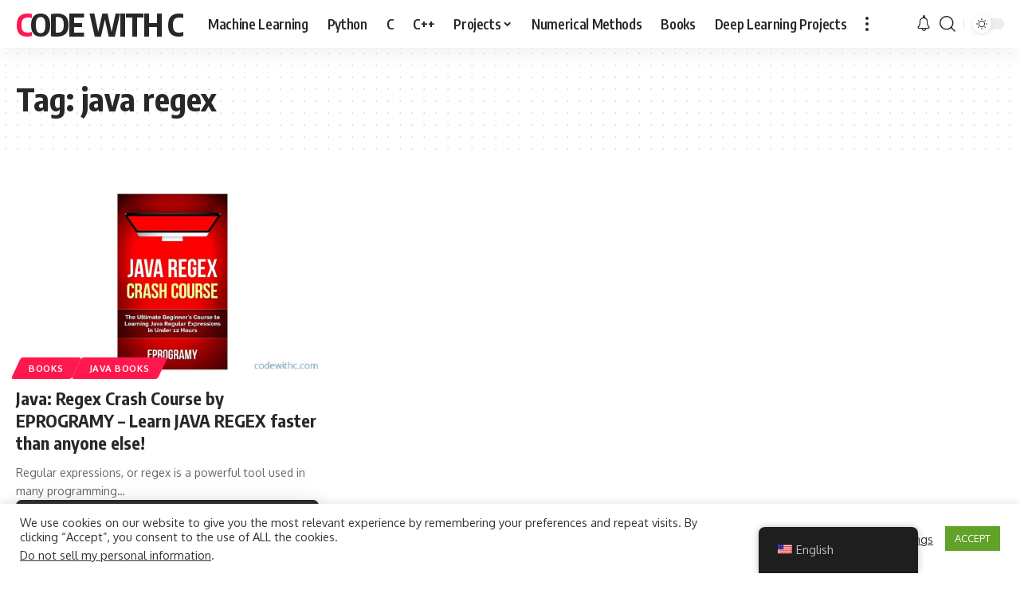

--- FILE ---
content_type: text/html; charset=UTF-8
request_url: https://www.codewithc.com/tag/java-regex/
body_size: 21109
content:
<!DOCTYPE html>
<html lang="en-US" prefix="og: https://ogp.me/ns#">
<head>
    <meta charset="UTF-8" />
    <meta http-equiv="X-UA-Compatible" content="IE=edge" />
	<meta name="viewport" content="width=device-width, initial-scale=1.0" />
    <link rel="profile" href="https://gmpg.org/xfn/11" />
	
<!-- Search Engine Optimization by Rank Math PRO - https://rankmath.com/ -->
<title>Java Regex Archives - Code With C</title>
<meta name="robots" content="follow, index, max-snippet:-1, max-video-preview:-1, max-image-preview:large"/>
<link rel="preconnect" href="https://fonts.gstatic.com" crossorigin><link rel="preload" as="style" onload="this.onload=null;this.rel='stylesheet'" id="rb-preload-gfonts" href="https://fonts.googleapis.com/css?family=Oxygen%3A400%2C700%7CEncode+Sans+Condensed%3A400%2C500%2C600%2C700%2C800&amp;display=swap" crossorigin><noscript><link rel="stylesheet" href="https://fonts.googleapis.com/css?family=Oxygen%3A400%2C700%7CEncode+Sans+Condensed%3A400%2C500%2C600%2C700%2C800&amp;display=swap"></noscript><link rel="canonical" href="https://www.codewithc.com/tag/java-regex/" />
<meta property="og:locale" content="en_US" />
<meta property="og:type" content="article" />
<meta property="og:title" content="Java Regex Archives - Code With C" />
<meta property="og:url" content="https://www.codewithc.com/tag/java-regex/" />
<meta property="og:site_name" content="Code with C" />
<meta name="twitter:card" content="summary_large_image" />
<meta name="twitter:title" content="Java Regex Archives - Code With C" />
<meta name="twitter:label1" content="Posts" />
<meta name="twitter:data1" content="1" />
<script type="application/ld+json" class="rank-math-schema-pro">{"@context":"https://schema.org","@graph":[{"@type":"Person","@id":"https://www.codewithc.com/#person","name":"Code with C"},{"@type":"WebSite","@id":"https://www.codewithc.com/#website","url":"https://www.codewithc.com","name":"Code with C","publisher":{"@id":"https://www.codewithc.com/#person"},"inLanguage":"en-US"},{"@type":"BreadcrumbList","@id":"https://www.codewithc.com/tag/java-regex/#breadcrumb","itemListElement":[{"@type":"ListItem","position":"1","item":{"@id":"https://www.codewithc.com","name":"Home"}},{"@type":"ListItem","position":"2","item":{"@id":"https://www.codewithc.com/tag/java-regex/","name":"java regex"}}]},{"@type":"CollectionPage","@id":"https://www.codewithc.com/tag/java-regex/#webpage","url":"https://www.codewithc.com/tag/java-regex/","name":"Java Regex Archives - Code With C","isPartOf":{"@id":"https://www.codewithc.com/#website"},"inLanguage":"en-US","breadcrumb":{"@id":"https://www.codewithc.com/tag/java-regex/#breadcrumb"}}]}</script>
<!-- /Rank Math WordPress SEO plugin -->

<link rel="alternate" type="application/rss+xml" title="Code With C &raquo; Feed" href="https://www.codewithc.com/feed/" />
<link rel="alternate" type="application/rss+xml" title="Code With C &raquo; Comments Feed" href="https://www.codewithc.com/comments/feed/" />
<link rel="alternate" type="application/rss+xml" title="Code With C &raquo; java regex Tag Feed" href="https://www.codewithc.com/tag/java-regex/feed/" />
<script type="application/ld+json">{
    "@context": "https://schema.org",
    "@type": "Organization",
    "legalName": "Code With C",
    "url": "https://www.codewithc.com/"
}</script>
<style id='wp-img-auto-sizes-contain-inline-css'>
img:is([sizes=auto i],[sizes^="auto," i]){contain-intrinsic-size:3000px 1500px}
/*# sourceURL=wp-img-auto-sizes-contain-inline-css */
</style>
<style id='wp-emoji-styles-inline-css'>

	img.wp-smiley, img.emoji {
		display: inline !important;
		border: none !important;
		box-shadow: none !important;
		height: 1em !important;
		width: 1em !important;
		margin: 0 0.07em !important;
		vertical-align: -0.1em !important;
		background: none !important;
		padding: 0 !important;
	}
/*# sourceURL=wp-emoji-styles-inline-css */
</style>
<link rel='stylesheet' id='wp-block-library-css' href='https://www.codewithc.com/wp-includes/css/dist/block-library/style.min.css?ver=6.9' media='all' />
<style id='classic-theme-styles-inline-css'>
/*! This file is auto-generated */
.wp-block-button__link{color:#fff;background-color:#32373c;border-radius:9999px;box-shadow:none;text-decoration:none;padding:calc(.667em + 2px) calc(1.333em + 2px);font-size:1.125em}.wp-block-file__button{background:#32373c;color:#fff;text-decoration:none}
/*# sourceURL=/wp-includes/css/classic-themes.min.css */
</style>
<style id='dm-code-snippet-code-snippet-block-dm-style-inline-css'>
.wp-block-code-snippet-block-dm-code-snippet-block-dm{background-color:#21759b;color:#fff;padding:2px}

/*# sourceURL=https://www.codewithc.com/wp-content/plugins/code-snippet-dm/build/style-index.css */
</style>
<link rel='stylesheet' id='code-snippet-dm-main-min-css' href='https://www.codewithc.com/wp-content/plugins/code-snippet-dm/public/css/main.min.css?ver=2.0.4' media='all' />
<style id='global-styles-inline-css'>
:root{--wp--preset--aspect-ratio--square: 1;--wp--preset--aspect-ratio--4-3: 4/3;--wp--preset--aspect-ratio--3-4: 3/4;--wp--preset--aspect-ratio--3-2: 3/2;--wp--preset--aspect-ratio--2-3: 2/3;--wp--preset--aspect-ratio--16-9: 16/9;--wp--preset--aspect-ratio--9-16: 9/16;--wp--preset--color--black: #000000;--wp--preset--color--cyan-bluish-gray: #abb8c3;--wp--preset--color--white: #ffffff;--wp--preset--color--pale-pink: #f78da7;--wp--preset--color--vivid-red: #cf2e2e;--wp--preset--color--luminous-vivid-orange: #ff6900;--wp--preset--color--luminous-vivid-amber: #fcb900;--wp--preset--color--light-green-cyan: #7bdcb5;--wp--preset--color--vivid-green-cyan: #00d084;--wp--preset--color--pale-cyan-blue: #8ed1fc;--wp--preset--color--vivid-cyan-blue: #0693e3;--wp--preset--color--vivid-purple: #9b51e0;--wp--preset--gradient--vivid-cyan-blue-to-vivid-purple: linear-gradient(135deg,rgb(6,147,227) 0%,rgb(155,81,224) 100%);--wp--preset--gradient--light-green-cyan-to-vivid-green-cyan: linear-gradient(135deg,rgb(122,220,180) 0%,rgb(0,208,130) 100%);--wp--preset--gradient--luminous-vivid-amber-to-luminous-vivid-orange: linear-gradient(135deg,rgb(252,185,0) 0%,rgb(255,105,0) 100%);--wp--preset--gradient--luminous-vivid-orange-to-vivid-red: linear-gradient(135deg,rgb(255,105,0) 0%,rgb(207,46,46) 100%);--wp--preset--gradient--very-light-gray-to-cyan-bluish-gray: linear-gradient(135deg,rgb(238,238,238) 0%,rgb(169,184,195) 100%);--wp--preset--gradient--cool-to-warm-spectrum: linear-gradient(135deg,rgb(74,234,220) 0%,rgb(151,120,209) 20%,rgb(207,42,186) 40%,rgb(238,44,130) 60%,rgb(251,105,98) 80%,rgb(254,248,76) 100%);--wp--preset--gradient--blush-light-purple: linear-gradient(135deg,rgb(255,206,236) 0%,rgb(152,150,240) 100%);--wp--preset--gradient--blush-bordeaux: linear-gradient(135deg,rgb(254,205,165) 0%,rgb(254,45,45) 50%,rgb(107,0,62) 100%);--wp--preset--gradient--luminous-dusk: linear-gradient(135deg,rgb(255,203,112) 0%,rgb(199,81,192) 50%,rgb(65,88,208) 100%);--wp--preset--gradient--pale-ocean: linear-gradient(135deg,rgb(255,245,203) 0%,rgb(182,227,212) 50%,rgb(51,167,181) 100%);--wp--preset--gradient--electric-grass: linear-gradient(135deg,rgb(202,248,128) 0%,rgb(113,206,126) 100%);--wp--preset--gradient--midnight: linear-gradient(135deg,rgb(2,3,129) 0%,rgb(40,116,252) 100%);--wp--preset--font-size--small: 13px;--wp--preset--font-size--medium: 20px;--wp--preset--font-size--large: 36px;--wp--preset--font-size--x-large: 42px;--wp--preset--spacing--20: 0.44rem;--wp--preset--spacing--30: 0.67rem;--wp--preset--spacing--40: 1rem;--wp--preset--spacing--50: 1.5rem;--wp--preset--spacing--60: 2.25rem;--wp--preset--spacing--70: 3.38rem;--wp--preset--spacing--80: 5.06rem;--wp--preset--shadow--natural: 6px 6px 9px rgba(0, 0, 0, 0.2);--wp--preset--shadow--deep: 12px 12px 50px rgba(0, 0, 0, 0.4);--wp--preset--shadow--sharp: 6px 6px 0px rgba(0, 0, 0, 0.2);--wp--preset--shadow--outlined: 6px 6px 0px -3px rgb(255, 255, 255), 6px 6px rgb(0, 0, 0);--wp--preset--shadow--crisp: 6px 6px 0px rgb(0, 0, 0);}:where(.is-layout-flex){gap: 0.5em;}:where(.is-layout-grid){gap: 0.5em;}body .is-layout-flex{display: flex;}.is-layout-flex{flex-wrap: wrap;align-items: center;}.is-layout-flex > :is(*, div){margin: 0;}body .is-layout-grid{display: grid;}.is-layout-grid > :is(*, div){margin: 0;}:where(.wp-block-columns.is-layout-flex){gap: 2em;}:where(.wp-block-columns.is-layout-grid){gap: 2em;}:where(.wp-block-post-template.is-layout-flex){gap: 1.25em;}:where(.wp-block-post-template.is-layout-grid){gap: 1.25em;}.has-black-color{color: var(--wp--preset--color--black) !important;}.has-cyan-bluish-gray-color{color: var(--wp--preset--color--cyan-bluish-gray) !important;}.has-white-color{color: var(--wp--preset--color--white) !important;}.has-pale-pink-color{color: var(--wp--preset--color--pale-pink) !important;}.has-vivid-red-color{color: var(--wp--preset--color--vivid-red) !important;}.has-luminous-vivid-orange-color{color: var(--wp--preset--color--luminous-vivid-orange) !important;}.has-luminous-vivid-amber-color{color: var(--wp--preset--color--luminous-vivid-amber) !important;}.has-light-green-cyan-color{color: var(--wp--preset--color--light-green-cyan) !important;}.has-vivid-green-cyan-color{color: var(--wp--preset--color--vivid-green-cyan) !important;}.has-pale-cyan-blue-color{color: var(--wp--preset--color--pale-cyan-blue) !important;}.has-vivid-cyan-blue-color{color: var(--wp--preset--color--vivid-cyan-blue) !important;}.has-vivid-purple-color{color: var(--wp--preset--color--vivid-purple) !important;}.has-black-background-color{background-color: var(--wp--preset--color--black) !important;}.has-cyan-bluish-gray-background-color{background-color: var(--wp--preset--color--cyan-bluish-gray) !important;}.has-white-background-color{background-color: var(--wp--preset--color--white) !important;}.has-pale-pink-background-color{background-color: var(--wp--preset--color--pale-pink) !important;}.has-vivid-red-background-color{background-color: var(--wp--preset--color--vivid-red) !important;}.has-luminous-vivid-orange-background-color{background-color: var(--wp--preset--color--luminous-vivid-orange) !important;}.has-luminous-vivid-amber-background-color{background-color: var(--wp--preset--color--luminous-vivid-amber) !important;}.has-light-green-cyan-background-color{background-color: var(--wp--preset--color--light-green-cyan) !important;}.has-vivid-green-cyan-background-color{background-color: var(--wp--preset--color--vivid-green-cyan) !important;}.has-pale-cyan-blue-background-color{background-color: var(--wp--preset--color--pale-cyan-blue) !important;}.has-vivid-cyan-blue-background-color{background-color: var(--wp--preset--color--vivid-cyan-blue) !important;}.has-vivid-purple-background-color{background-color: var(--wp--preset--color--vivid-purple) !important;}.has-black-border-color{border-color: var(--wp--preset--color--black) !important;}.has-cyan-bluish-gray-border-color{border-color: var(--wp--preset--color--cyan-bluish-gray) !important;}.has-white-border-color{border-color: var(--wp--preset--color--white) !important;}.has-pale-pink-border-color{border-color: var(--wp--preset--color--pale-pink) !important;}.has-vivid-red-border-color{border-color: var(--wp--preset--color--vivid-red) !important;}.has-luminous-vivid-orange-border-color{border-color: var(--wp--preset--color--luminous-vivid-orange) !important;}.has-luminous-vivid-amber-border-color{border-color: var(--wp--preset--color--luminous-vivid-amber) !important;}.has-light-green-cyan-border-color{border-color: var(--wp--preset--color--light-green-cyan) !important;}.has-vivid-green-cyan-border-color{border-color: var(--wp--preset--color--vivid-green-cyan) !important;}.has-pale-cyan-blue-border-color{border-color: var(--wp--preset--color--pale-cyan-blue) !important;}.has-vivid-cyan-blue-border-color{border-color: var(--wp--preset--color--vivid-cyan-blue) !important;}.has-vivid-purple-border-color{border-color: var(--wp--preset--color--vivid-purple) !important;}.has-vivid-cyan-blue-to-vivid-purple-gradient-background{background: var(--wp--preset--gradient--vivid-cyan-blue-to-vivid-purple) !important;}.has-light-green-cyan-to-vivid-green-cyan-gradient-background{background: var(--wp--preset--gradient--light-green-cyan-to-vivid-green-cyan) !important;}.has-luminous-vivid-amber-to-luminous-vivid-orange-gradient-background{background: var(--wp--preset--gradient--luminous-vivid-amber-to-luminous-vivid-orange) !important;}.has-luminous-vivid-orange-to-vivid-red-gradient-background{background: var(--wp--preset--gradient--luminous-vivid-orange-to-vivid-red) !important;}.has-very-light-gray-to-cyan-bluish-gray-gradient-background{background: var(--wp--preset--gradient--very-light-gray-to-cyan-bluish-gray) !important;}.has-cool-to-warm-spectrum-gradient-background{background: var(--wp--preset--gradient--cool-to-warm-spectrum) !important;}.has-blush-light-purple-gradient-background{background: var(--wp--preset--gradient--blush-light-purple) !important;}.has-blush-bordeaux-gradient-background{background: var(--wp--preset--gradient--blush-bordeaux) !important;}.has-luminous-dusk-gradient-background{background: var(--wp--preset--gradient--luminous-dusk) !important;}.has-pale-ocean-gradient-background{background: var(--wp--preset--gradient--pale-ocean) !important;}.has-electric-grass-gradient-background{background: var(--wp--preset--gradient--electric-grass) !important;}.has-midnight-gradient-background{background: var(--wp--preset--gradient--midnight) !important;}.has-small-font-size{font-size: var(--wp--preset--font-size--small) !important;}.has-medium-font-size{font-size: var(--wp--preset--font-size--medium) !important;}.has-large-font-size{font-size: var(--wp--preset--font-size--large) !important;}.has-x-large-font-size{font-size: var(--wp--preset--font-size--x-large) !important;}
:where(.wp-block-post-template.is-layout-flex){gap: 1.25em;}:where(.wp-block-post-template.is-layout-grid){gap: 1.25em;}
:where(.wp-block-term-template.is-layout-flex){gap: 1.25em;}:where(.wp-block-term-template.is-layout-grid){gap: 1.25em;}
:where(.wp-block-columns.is-layout-flex){gap: 2em;}:where(.wp-block-columns.is-layout-grid){gap: 2em;}
:root :where(.wp-block-pullquote){font-size: 1.5em;line-height: 1.6;}
/*# sourceURL=global-styles-inline-css */
</style>
<link rel='stylesheet' id='cookie-law-info-css' href='https://www.codewithc.com/wp-content/plugins/cookie-law-info/legacy/public/css/cookie-law-info-public.css?ver=3.3.9.1' media='all' />
<link rel='stylesheet' id='cookie-law-info-gdpr-css' href='https://www.codewithc.com/wp-content/plugins/cookie-law-info/legacy/public/css/cookie-law-info-gdpr.css?ver=3.3.9.1' media='all' />
<link rel='stylesheet' id='foxiz-elements-css' href='https://www.codewithc.com/wp-content/plugins/foxiz-core/lib/foxiz-elements/public/style.css?ver=2.0' media='all' />
<link rel='stylesheet' id='trp-floater-language-switcher-style-css' href='https://www.codewithc.com/wp-content/plugins/translatepress-multilingual/assets/css/trp-floater-language-switcher.css?ver=3.0.7' media='all' />
<link rel='stylesheet' id='trp-language-switcher-style-css' href='https://www.codewithc.com/wp-content/plugins/translatepress-multilingual/assets/css/trp-language-switcher.css?ver=3.0.7' media='all' />
<link rel='stylesheet' id='elementor-frontend-css' href='https://www.codewithc.com/wp-content/plugins/elementor/assets/css/frontend.min.css?ver=3.34.1' media='all' />
<link rel='stylesheet' id='elementor-post-19300-css' href='https://www.codewithc.com/wp-content/uploads/elementor/css/post-19300.css?ver=1768421020' media='all' />
<link rel='stylesheet' id='elementor-pro-css' href='https://www.codewithc.com/wp-content/plugins/elementor-pro/assets/css/frontend.min.css?ver=3.19.2' media='all' />

<link rel='stylesheet' id='foxiz-main-css' href='https://www.codewithc.com/wp-content/themes/foxiz/assets/css/main.css?ver=2.2.4' media='all' />
<link rel='stylesheet' id='foxiz-print-css' href='https://www.codewithc.com/wp-content/themes/foxiz/assets/css/print.css?ver=2.2.4' media='all' />
<link rel='stylesheet' id='foxiz-style-css' href='https://www.codewithc.com/wp-content/themes/foxiz/style.css?ver=2.2.4' media='all' />
<style id='foxiz-style-inline-css'>
[data-theme="dark"].is-hd-4 {--nav-bg: #191c20;--nav-bg-from: #191c20;--nav-bg-to: #191c20;}:root {--top-site-bg :#0e0f12;--hyperlink-line-color :var(--g-color);--s-content-width : 760px;--max-width-wo-sb : 840px;--s10-feat-ratio :45%;--s11-feat-ratio :45%;}[data-theme="dark"], .light-scheme {--top-site-bg :#0e0f12;}.search-header:before { background-repeat : no-repeat;background-size : cover;background-image : url(https://www.codewithc.com/wp-content/uploads/2023/11/search-bg.jpg);background-attachment : scroll;background-position : center center;}[data-theme="dark"] .search-header:before { background-repeat : no-repeat;background-size : cover;background-image : url(https://www.codewithc.com/wp-content/uploads/2023/11/search-bgd.webp);background-attachment : scroll;background-position : center center;}.footer-has-bg { background-color : #00000007;}[data-theme="dark"] .footer-has-bg { background-color : #16181c;}.top-site-ad .ad-image { max-width: 1500px; }.yes-hd-transparent .top-site-ad {--top-site-bg :#0e0f12;}#amp-mobile-version-switcher { display: none; }
/*# sourceURL=foxiz-style-inline-css */
</style>
<link rel='stylesheet' id='elementor-gf-local-roboto-css' href='https://www.codewithc.com/wp-content/uploads/elementor/google-fonts/css/roboto.css?ver=1742257774' media='all' />
<link rel='stylesheet' id='elementor-gf-local-robotoslab-css' href='https://www.codewithc.com/wp-content/uploads/elementor/google-fonts/css/robotoslab.css?ver=1742257804' media='all' />
<script src="https://www.codewithc.com/wp-includes/js/jquery/jquery.min.js?ver=3.7.1" id="jquery-core-js"></script>
<script src="https://www.codewithc.com/wp-includes/js/jquery/jquery-migrate.min.js?ver=3.4.1" id="jquery-migrate-js"></script>
<script src="https://www.codewithc.com/wp-content/plugins/code-snippet-dm/public/js/clipboardv201.min.js?ver=2.0.4" id="code-snippet-dm-dm-clipboard-js"></script>
<script src="https://www.codewithc.com/wp-content/plugins/code-snippet-dm/public/js/prism.js?ver=2.0.4" id="code-snippet-dm-dm-prism-js"></script>
<script src="https://www.codewithc.com/wp-content/plugins/code-snippet-dm/public/js/manually-start-prism.js?ver=2.0.4" id="code-snippet-dm-dm-manually-start-prism-js"></script>
<script src="https://www.codewithc.com/wp-content/plugins/code-snippet-dm/public/js/code-snippet-dm-public.js?ver=2.0.4" id="code-snippet-dm-js"></script>
<script id="cookie-law-info-js-extra">
var Cli_Data = {"nn_cookie_ids":[],"cookielist":[],"non_necessary_cookies":[],"ccpaEnabled":"1","ccpaRegionBased":"","ccpaBarEnabled":"","strictlyEnabled":["necessary","obligatoire"],"ccpaType":"ccpa_gdpr","js_blocking":"1","custom_integration":"","triggerDomRefresh":"","secure_cookies":""};
var cli_cookiebar_settings = {"animate_speed_hide":"500","animate_speed_show":"500","background":"#FFF","border":"#b1a6a6c2","border_on":"","button_1_button_colour":"#61a229","button_1_button_hover":"#4e8221","button_1_link_colour":"#fff","button_1_as_button":"1","button_1_new_win":"","button_2_button_colour":"#333","button_2_button_hover":"#292929","button_2_link_colour":"#444","button_2_as_button":"","button_2_hidebar":"","button_3_button_colour":"#3566bb","button_3_button_hover":"#2a5296","button_3_link_colour":"#fff","button_3_as_button":"1","button_3_new_win":"","button_4_button_colour":"#000","button_4_button_hover":"#000000","button_4_link_colour":"#333333","button_4_as_button":"","button_7_button_colour":"#61a229","button_7_button_hover":"#4e8221","button_7_link_colour":"#fff","button_7_as_button":"1","button_7_new_win":"","font_family":"inherit","header_fix":"","notify_animate_hide":"1","notify_animate_show":"","notify_div_id":"#cookie-law-info-bar","notify_position_horizontal":"right","notify_position_vertical":"bottom","scroll_close":"","scroll_close_reload":"","accept_close_reload":"","reject_close_reload":"","showagain_tab":"1","showagain_background":"#fff","showagain_border":"#000","showagain_div_id":"#cookie-law-info-again","showagain_x_position":"100px","text":"#333333","show_once_yn":"","show_once":"10000","logging_on":"","as_popup":"","popup_overlay":"1","bar_heading_text":"","cookie_bar_as":"banner","popup_showagain_position":"bottom-right","widget_position":"left"};
var log_object = {"ajax_url":"https://www.codewithc.com/wp-admin/admin-ajax.php"};
//# sourceURL=cookie-law-info-js-extra
</script>
<script src="https://www.codewithc.com/wp-content/plugins/cookie-law-info/legacy/public/js/cookie-law-info-public.js?ver=3.3.9.1" id="cookie-law-info-js"></script>
<script id="cookie-law-info-ccpa-js-extra">
var ccpa_data = {"opt_out_prompt":"Do you really wish to opt out?","opt_out_confirm":"Confirm","opt_out_cancel":"Cancel"};
//# sourceURL=cookie-law-info-ccpa-js-extra
</script>
<script src="https://www.codewithc.com/wp-content/plugins/cookie-law-info/legacy/admin/modules/ccpa/assets/js/cookie-law-info-ccpa.js?ver=3.3.9.1" id="cookie-law-info-ccpa-js"></script>
<script src="https://www.codewithc.com/wp-content/themes/foxiz/assets/js/highlight-share.js?ver=1" id="highlight-share-js"></script>
<link rel="preload" href="https://www.codewithc.com/wp-content/themes/foxiz/assets/fonts/icons.woff2?2.2.0" as="font" type="font/woff2" crossorigin="anonymous"> <link rel="https://api.w.org/" href="https://www.codewithc.com/wp-json/" /><link rel="alternate" title="JSON" type="application/json" href="https://www.codewithc.com/wp-json/wp/v2/tags/1162" /><link rel="EditURI" type="application/rsd+xml" title="RSD" href="https://www.codewithc.com/xmlrpc.php?rsd" />
<meta name="generator" content="WordPress 6.9" />
				<!-- Google tag (gtag.js) -->
				<script async src="https://www.googletagmanager.com/gtag/js?id=G-KDBNL7XCS1"></script>
				<script> window.dataLayer = window.dataLayer || [];

                    function gtag() {
                        dataLayer.push(arguments);
                    }

                    gtag('js', new Date());
                    gtag('config', 'G-KDBNL7XCS1');
				</script>
			<link rel="alternate" hreflang="en-US" href="https://www.codewithc.com/tag/java-regex/"/>
<link rel="alternate" hreflang="en" href="https://www.codewithc.com/tag/java-regex/"/>
<meta name="generator" content="Elementor 3.34.1; features: e_font_icon_svg, additional_custom_breakpoints; settings: css_print_method-external, google_font-enabled, font_display-swap">
<script type="application/ld+json">{
    "@context": "https://schema.org",
    "@type": "WebSite",
    "@id": "https://www.codewithc.com/#website",
    "url": "https://www.codewithc.com/",
    "name": "Code With C",
    "potentialAction": {
        "@type": "SearchAction",
        "target": "https://www.codewithc.com/?s={search_term_string}",
        "query-input": "required name=search_term_string"
    }
}</script>
			<style>
				.e-con.e-parent:nth-of-type(n+4):not(.e-lazyloaded):not(.e-no-lazyload),
				.e-con.e-parent:nth-of-type(n+4):not(.e-lazyloaded):not(.e-no-lazyload) * {
					background-image: none !important;
				}
				@media screen and (max-height: 1024px) {
					.e-con.e-parent:nth-of-type(n+3):not(.e-lazyloaded):not(.e-no-lazyload),
					.e-con.e-parent:nth-of-type(n+3):not(.e-lazyloaded):not(.e-no-lazyload) * {
						background-image: none !important;
					}
				}
				@media screen and (max-height: 640px) {
					.e-con.e-parent:nth-of-type(n+2):not(.e-lazyloaded):not(.e-no-lazyload),
					.e-con.e-parent:nth-of-type(n+2):not(.e-lazyloaded):not(.e-no-lazyload) * {
						background-image: none !important;
					}
				}
			</style>
			<!-- There is no amphtml version available for this URL. --><script type="application/ld+json">{"@context":"http://schema.org","@type":"BreadcrumbList","itemListElement":[{"@type":"ListItem","position":2,"item":{"@id":"https://www.codewithc.com/tag/java-regex/","name":"java regex"}},{"@type":"ListItem","position":1,"item":{"@id":"https://www.codewithc.com","name":"Code With C"}}]}</script>
<link rel="icon" href="https://www.codewithc.com/wp-content/uploads/2023/11/codewithc-.png" sizes="32x32" />
<link rel="icon" href="https://www.codewithc.com/wp-content/uploads/2023/11/codewithc-.png" sizes="192x192" />
<link rel="apple-touch-icon" href="https://www.codewithc.com/wp-content/uploads/2023/11/codewithc-.png" />
<meta name="msapplication-TileImage" content="https://www.codewithc.com/wp-content/uploads/2023/11/codewithc-.png" />
</head>
<body data-rsssl=1 class="archive tag tag-java-regex tag-1162 wp-embed-responsive wp-theme-foxiz translatepress-en_US personalized-all elementor-default elementor-kit-19300 menu-ani-1 hover-ani-1 btn-ani-1 is-rm-1 lmeta-dot loader-1 is-hd-1 is-backtop none-m-backtop  is-mstick is-smart-sticky" data-theme="default">

<script type="text/javascript" id="bbp-swap-no-js-body-class">
	document.body.className = document.body.className.replace( 'bbp-no-js', 'bbp-js' );
</script>

<div class="site-outer">
			<div id="site-header" class="header-wrap rb-section header-set-1 header-1 header-wrapper style-shadow has-quick-menu">
			<aside id="rb-privacy" class="privacy-bar privacy-left"><div class="privacy-inner"><div class="privacy-content">By using this site, you agree to the <a href="https://www.codewithc.com/privacy-policy/">Privacy Policy</a> and <a href="https://www.codewithc.com/terms-of-use/">Terms of Use</a>.</div><div class="privacy-dismiss"><a id="privacy-trigger" href="#" class="privacy-dismiss-btn is-btn"><span>Accept</span></a></div></div></aside>			<div id="navbar-outer" class="navbar-outer">
				<div id="sticky-holder" class="sticky-holder">
					<div class="navbar-wrap">
						<div class="rb-container edge-padding">
							<div class="navbar-inner">
								<div class="navbar-left">
										<div class="logo-wrap is-text-logo site-branding">
					<p class="logo-title h1">
				<a href="https://www.codewithc.com/" title="Code With C">Code With C</a>
			</p>
					<p class="site-description is-hidden">The Way to Programming</p>
				</div>		<nav id="site-navigation" class="main-menu-wrap" aria-label="main menu"><ul id="menu-topnew26aug" class="main-menu rb-menu large-menu" itemscope itemtype="https://www.schema.org/SiteNavigationElement"><li id="menu-item-15844" class="menu-item menu-item-type-taxonomy menu-item-object-category menu-item-15844"><a href="https://www.codewithc.com/category/machine-learning/"><span>Machine Learning</span></a></li>
<li id="menu-item-15845" class="menu-item menu-item-type-taxonomy menu-item-object-category menu-item-15845"><a href="https://www.codewithc.com/category/python-tutorials/"><span>Python</span></a></li>
<li id="menu-item-15846" class="menu-item menu-item-type-taxonomy menu-item-object-category menu-item-15846"><a href="https://www.codewithc.com/category/c-tutorial/"><span>C</span></a></li>
<li id="menu-item-15847" class="menu-item menu-item-type-taxonomy menu-item-object-category menu-item-15847"><a href="https://www.codewithc.com/category/cpp-tutorial/"><span>C++</span></a></li>
<li id="menu-item-15848" class="menu-item menu-item-type-taxonomy menu-item-object-category menu-item-has-children menu-item-15848"><a href="https://www.codewithc.com/category/projects/"><span>Projects</span></a>
<ul class="sub-menu">
	<li id="menu-item-15851" class="menu-item menu-item-type-taxonomy menu-item-object-category menu-item-15851"><a href="https://www.codewithc.com/category/projects/c-projects/"><span>C Projects</span></a></li>
	<li id="menu-item-15852" class="menu-item menu-item-type-taxonomy menu-item-object-category menu-item-15852"><a href="https://www.codewithc.com/category/projects/cpp-projects/"><span>C++ Projects</span></a></li>
	<li id="menu-item-30405" class="menu-item menu-item-type-taxonomy menu-item-object-category menu-item-30405"><a href="https://www.codewithc.com/category/projects/big-data-projects/"><span>Big Data Projects</span></a></li>
	<li id="menu-item-30406" class="menu-item menu-item-type-taxonomy menu-item-object-category menu-item-30406"><a href="https://www.codewithc.com/category/projects/blockchain-projects/"><span>Blockchain Projects</span></a></li>
	<li id="menu-item-30411" class="menu-item menu-item-type-taxonomy menu-item-object-category menu-item-30411"><a href="https://www.codewithc.com/category/projects/machine-learning-projects/"><span>Machine Learning Projects</span></a></li>
	<li id="menu-item-30410" class="menu-item menu-item-type-taxonomy menu-item-object-category menu-item-30410"><a href="https://www.codewithc.com/category/projects/internet-of-things-iot-projects/"><span>Internet of Things (IOT) Projects</span></a></li>
	<li id="menu-item-15854" class="menu-item menu-item-type-taxonomy menu-item-object-category menu-item-15854"><a href="https://www.codewithc.com/category/projects/java-projects/"><span>Java Projects</span></a></li>
	<li id="menu-item-15849" class="menu-item menu-item-type-taxonomy menu-item-object-category menu-item-15849"><a href="https://www.codewithc.com/category/projects/android-projects/"><span>Android Projects</span></a></li>
	<li id="menu-item-15850" class="menu-item menu-item-type-taxonomy menu-item-object-category menu-item-15850"><a href="https://www.codewithc.com/category/projects/asp-net-projects/"><span>ASP.NET Projects</span></a></li>
	<li id="menu-item-15855" class="menu-item menu-item-type-taxonomy menu-item-object-category menu-item-15855"><a href="https://www.codewithc.com/category/projects/php-projects/"><span>PHP Projects</span></a></li>
	<li id="menu-item-15856" class="menu-item menu-item-type-taxonomy menu-item-object-category menu-item-15856"><a href="https://www.codewithc.com/category/projects/python-projects/"><span>Python Projects</span></a></li>
	<li id="menu-item-15853" class="menu-item menu-item-type-taxonomy menu-item-object-category menu-item-15853"><a href="https://www.codewithc.com/category/projects/cpp-projects/opengl-projects/"><span>OpenGL Projects</span></a></li>
	<li id="menu-item-15857" class="menu-item menu-item-type-taxonomy menu-item-object-category menu-item-15857"><a href="https://www.codewithc.com/category/projects/reference-projects/"><span>Reference Projects</span></a></li>
	<li id="menu-item-15858" class="menu-item menu-item-type-taxonomy menu-item-object-category menu-item-15858"><a href="https://www.codewithc.com/category/projects/vb-net-projects/"><span>VB &amp; VB.NET Projects</span></a></li>
	<li id="menu-item-30407" class="menu-item menu-item-type-taxonomy menu-item-object-category menu-item-30407"><a href="https://www.codewithc.com/category/projects/data-mining-projects/"><span>Data Mining Projects</span></a></li>
	<li id="menu-item-30412" class="menu-item menu-item-type-taxonomy menu-item-object-category menu-item-30412"><a href="https://www.codewithc.com/category/projects/networking-projects/"><span>Networking Projects</span></a></li>
	<li id="menu-item-30409" class="menu-item menu-item-type-taxonomy menu-item-object-category menu-item-30409"><a href="https://www.codewithc.com/category/projects/forensic-security-projects/"><span>Forensic &amp; Security Projects</span></a></li>
</ul>
</li>
<li id="menu-item-15859" class="menu-item menu-item-type-taxonomy menu-item-object-category menu-item-15859"><a href="https://www.codewithc.com/category/numerical-methods/"><span>Numerical Methods</span></a></li>
<li id="menu-item-15860" class="menu-item menu-item-type-taxonomy menu-item-object-category menu-item-15860"><a href="https://www.codewithc.com/category/books/"><span>Books</span></a></li>
<li id="menu-item-30408" class="menu-item menu-item-type-taxonomy menu-item-object-category menu-item-30408"><a href="https://www.codewithc.com/category/projects/deep-learning-projects/"><span>Deep Learning Projects</span></a></li>
</ul></nav>
				<div class="more-section-outer menu-has-child-flex menu-has-child-mega-columns layout-col-3">
			<a class="more-trigger icon-holder" href="#" data-title="More" aria-label="more">
				<span class="dots-icon"><span></span><span></span><span></span></span> </a>
			<div id="rb-more" class="more-section flex-dropdown">
				<div class="more-section-inner">
					<div class="more-content">
								<div class="header-search-form is-form-layout">
							<span class="h5">Search</span>
					<form method="get" action="https://www.codewithc.com/" class="rb-search-form"  data-search="post" data-limit="0" data-follow="0">
			<div class="search-form-inner">
									<span class="search-icon"><i class="rbi rbi-search" aria-hidden="true"></i></span>
								<span class="search-text"><input type="text" class="field" placeholder="Search..." value="" name="s"/></span>
				<span class="rb-search-submit"><input type="submit" value="Search"/><i class="rbi rbi-cright" aria-hidden="true"></i></span>
							</div>
					</form>
			</div>
									<div class="mega-columns">
															</div>
											</div>
											<div class="collapse-footer">
															<div class="collapse-copyright">© 2024 CodeWithC. All Rights Reserved.</div>
													</div>
									</div>
			</div>
		</div>
										</div>
								<div class="navbar-right">
											<div class="wnav-holder header-dropdown-outer">
			<a href="#" class="dropdown-trigger notification-icon notification-trigger" aria-label="notification">
                <span class="notification-icon-inner" data-title="Notification">
                    <span class="notification-icon-holder">
                    	                    <i class="rbi rbi-notification wnav-icon" aria-hidden="true"></i>
                                        <span class="notification-info"></span>
                    </span>
                </span> </a>
			<div class="header-dropdown notification-dropdown">
				<div class="notification-popup">
					<div class="notification-header">
						<span class="h4">Notification</span>
													<a class="notification-url meta-text" href="https://foxiz.themeruby.com/default/my-bookmarks/">Show More								<i class="rbi rbi-cright" aria-hidden="true"></i></a>
											</div>
					<div class="notification-content">
						<div class="scroll-holder">
							<div class="rb-notification ecat-l-dot is-feat-right" data-interval="12"></div>
						</div>
					</div>
				</div>
			</div>
		</div>
			<div class="wnav-holder w-header-search header-dropdown-outer">
			<a href="#" data-title="Search" class="icon-holder header-element search-btn more-trigger" aria-label="search">
				<i class="rbi rbi-search wnav-icon" aria-hidden="true"></i>							</a>
					</div>
				<div class="dark-mode-toggle-wrap">
			<div class="dark-mode-toggle">
                <span class="dark-mode-slide">
                    <i class="dark-mode-slide-btn mode-icon-dark" data-title="Switch to Light"><svg class="svg-icon svg-mode-dark" aria-hidden="true" role="img" focusable="false" xmlns="http://www.w3.org/2000/svg" viewBox="0 0 512 512"><path fill="currentColor" d="M507.681,209.011c-1.297-6.991-7.324-12.111-14.433-12.262c-7.104-0.122-13.347,4.711-14.936,11.643 c-15.26,66.497-73.643,112.94-141.978,112.94c-80.321,0-145.667-65.346-145.667-145.666c0-68.335,46.443-126.718,112.942-141.976 c6.93-1.59,11.791-7.826,11.643-14.934c-0.149-7.108-5.269-13.136-12.259-14.434C287.546,1.454,271.735,0,256,0 C187.62,0,123.333,26.629,74.98,74.981C26.628,123.333,0,187.62,0,256s26.628,132.667,74.98,181.019 C123.333,485.371,187.62,512,256,512s132.667-26.629,181.02-74.981C485.372,388.667,512,324.38,512,256 C512,240.278,510.546,224.469,507.681,209.011z" /></svg></i>
                    <i class="dark-mode-slide-btn mode-icon-default" data-title="Switch to Dark"><svg class="svg-icon svg-mode-light" aria-hidden="true" role="img" focusable="false" xmlns="http://www.w3.org/2000/svg" viewBox="0 0 232.447 232.447"><path fill="currentColor" d="M116.211,194.8c-4.143,0-7.5,3.357-7.5,7.5v22.643c0,4.143,3.357,7.5,7.5,7.5s7.5-3.357,7.5-7.5V202.3 C123.711,198.157,120.354,194.8,116.211,194.8z" /><path fill="currentColor" d="M116.211,37.645c4.143,0,7.5-3.357,7.5-7.5V7.505c0-4.143-3.357-7.5-7.5-7.5s-7.5,3.357-7.5,7.5v22.641 C108.711,34.288,112.068,37.645,116.211,37.645z" /><path fill="currentColor" d="M50.054,171.78l-16.016,16.008c-2.93,2.929-2.931,7.677-0.003,10.606c1.465,1.466,3.385,2.198,5.305,2.198 c1.919,0,3.838-0.731,5.302-2.195l16.016-16.008c2.93-2.929,2.931-7.677,0.003-10.606C57.731,168.852,52.982,168.851,50.054,171.78 z" /><path fill="currentColor" d="M177.083,62.852c1.919,0,3.838-0.731,5.302-2.195L198.4,44.649c2.93-2.929,2.931-7.677,0.003-10.606 c-2.93-2.932-7.679-2.931-10.607-0.003l-16.016,16.008c-2.93,2.929-2.931,7.677-0.003,10.607 C173.243,62.12,175.163,62.852,177.083,62.852z" /><path fill="currentColor" d="M37.645,116.224c0-4.143-3.357-7.5-7.5-7.5H7.5c-4.143,0-7.5,3.357-7.5,7.5s3.357,7.5,7.5,7.5h22.645 C34.287,123.724,37.645,120.366,37.645,116.224z" /><path fill="currentColor" d="M224.947,108.724h-22.652c-4.143,0-7.5,3.357-7.5,7.5s3.357,7.5,7.5,7.5h22.652c4.143,0,7.5-3.357,7.5-7.5 S229.09,108.724,224.947,108.724z" /><path fill="currentColor" d="M50.052,60.655c1.465,1.465,3.384,2.197,5.304,2.197c1.919,0,3.839-0.732,5.303-2.196c2.93-2.929,2.93-7.678,0.001-10.606 L44.652,34.042c-2.93-2.93-7.679-2.929-10.606-0.001c-2.93,2.929-2.93,7.678-0.001,10.606L50.052,60.655z" /><path fill="currentColor" d="M182.395,171.782c-2.93-2.929-7.679-2.93-10.606-0.001c-2.93,2.929-2.93,7.678-0.001,10.607l16.007,16.008 c1.465,1.465,3.384,2.197,5.304,2.197c1.919,0,3.839-0.732,5.303-2.196c2.93-2.929,2.93-7.678,0.001-10.607L182.395,171.782z" /><path fill="currentColor" d="M116.22,48.7c-37.232,0-67.523,30.291-67.523,67.523s30.291,67.523,67.523,67.523s67.522-30.291,67.522-67.523 S153.452,48.7,116.22,48.7z M116.22,168.747c-28.962,0-52.523-23.561-52.523-52.523S87.258,63.7,116.22,63.7 c28.961,0,52.522,23.562,52.522,52.523S145.181,168.747,116.22,168.747z" /></svg></i>
                </span>
			</div>
		</div>
										</div>
							</div>
						</div>
					</div>
							<div id="header-mobile" class="header-mobile">
			<div class="header-mobile-wrap">
						<div class="mbnav edge-padding">
			<div class="navbar-left">
						<div class="mobile-toggle-wrap">
							<a href="#" class="mobile-menu-trigger" aria-label="mobile trigger">		<span class="burger-icon"><span></span><span></span><span></span></span>
	</a>
					</div>
		<div class="logo-wrap is-text-logo site-branding">
					<p class="logo-title h1">
				<a href="https://www.codewithc.com/" title="Code With C">Code With C</a>
			</p>
					<p class="site-description is-hidden">The Way to Programming</p>
				</div>			</div>
			<div class="navbar-right">
						<a href="#" class="mobile-menu-trigger mobile-search-icon" aria-label="search"><i class="rbi rbi-search" aria-hidden="true"></i></a>
			<div class="dark-mode-toggle-wrap">
			<div class="dark-mode-toggle">
                <span class="dark-mode-slide">
                    <i class="dark-mode-slide-btn mode-icon-dark" data-title="Switch to Light"><svg class="svg-icon svg-mode-dark" aria-hidden="true" role="img" focusable="false" xmlns="http://www.w3.org/2000/svg" viewBox="0 0 512 512"><path fill="currentColor" d="M507.681,209.011c-1.297-6.991-7.324-12.111-14.433-12.262c-7.104-0.122-13.347,4.711-14.936,11.643 c-15.26,66.497-73.643,112.94-141.978,112.94c-80.321,0-145.667-65.346-145.667-145.666c0-68.335,46.443-126.718,112.942-141.976 c6.93-1.59,11.791-7.826,11.643-14.934c-0.149-7.108-5.269-13.136-12.259-14.434C287.546,1.454,271.735,0,256,0 C187.62,0,123.333,26.629,74.98,74.981C26.628,123.333,0,187.62,0,256s26.628,132.667,74.98,181.019 C123.333,485.371,187.62,512,256,512s132.667-26.629,181.02-74.981C485.372,388.667,512,324.38,512,256 C512,240.278,510.546,224.469,507.681,209.011z" /></svg></i>
                    <i class="dark-mode-slide-btn mode-icon-default" data-title="Switch to Dark"><svg class="svg-icon svg-mode-light" aria-hidden="true" role="img" focusable="false" xmlns="http://www.w3.org/2000/svg" viewBox="0 0 232.447 232.447"><path fill="currentColor" d="M116.211,194.8c-4.143,0-7.5,3.357-7.5,7.5v22.643c0,4.143,3.357,7.5,7.5,7.5s7.5-3.357,7.5-7.5V202.3 C123.711,198.157,120.354,194.8,116.211,194.8z" /><path fill="currentColor" d="M116.211,37.645c4.143,0,7.5-3.357,7.5-7.5V7.505c0-4.143-3.357-7.5-7.5-7.5s-7.5,3.357-7.5,7.5v22.641 C108.711,34.288,112.068,37.645,116.211,37.645z" /><path fill="currentColor" d="M50.054,171.78l-16.016,16.008c-2.93,2.929-2.931,7.677-0.003,10.606c1.465,1.466,3.385,2.198,5.305,2.198 c1.919,0,3.838-0.731,5.302-2.195l16.016-16.008c2.93-2.929,2.931-7.677,0.003-10.606C57.731,168.852,52.982,168.851,50.054,171.78 z" /><path fill="currentColor" d="M177.083,62.852c1.919,0,3.838-0.731,5.302-2.195L198.4,44.649c2.93-2.929,2.931-7.677,0.003-10.606 c-2.93-2.932-7.679-2.931-10.607-0.003l-16.016,16.008c-2.93,2.929-2.931,7.677-0.003,10.607 C173.243,62.12,175.163,62.852,177.083,62.852z" /><path fill="currentColor" d="M37.645,116.224c0-4.143-3.357-7.5-7.5-7.5H7.5c-4.143,0-7.5,3.357-7.5,7.5s3.357,7.5,7.5,7.5h22.645 C34.287,123.724,37.645,120.366,37.645,116.224z" /><path fill="currentColor" d="M224.947,108.724h-22.652c-4.143,0-7.5,3.357-7.5,7.5s3.357,7.5,7.5,7.5h22.652c4.143,0,7.5-3.357,7.5-7.5 S229.09,108.724,224.947,108.724z" /><path fill="currentColor" d="M50.052,60.655c1.465,1.465,3.384,2.197,5.304,2.197c1.919,0,3.839-0.732,5.303-2.196c2.93-2.929,2.93-7.678,0.001-10.606 L44.652,34.042c-2.93-2.93-7.679-2.929-10.606-0.001c-2.93,2.929-2.93,7.678-0.001,10.606L50.052,60.655z" /><path fill="currentColor" d="M182.395,171.782c-2.93-2.929-7.679-2.93-10.606-0.001c-2.93,2.929-2.93,7.678-0.001,10.607l16.007,16.008 c1.465,1.465,3.384,2.197,5.304,2.197c1.919,0,3.839-0.732,5.303-2.196c2.93-2.929,2.93-7.678,0.001-10.607L182.395,171.782z" /><path fill="currentColor" d="M116.22,48.7c-37.232,0-67.523,30.291-67.523,67.523s30.291,67.523,67.523,67.523s67.522-30.291,67.522-67.523 S153.452,48.7,116.22,48.7z M116.22,168.747c-28.962,0-52.523-23.561-52.523-52.523S87.258,63.7,116.22,63.7 c28.961,0,52.522,23.562,52.522,52.523S145.181,168.747,116.22,168.747z" /></svg></i>
                </span>
			</div>
		</div>
					</div>
		</div>
	<div class="mobile-qview"><ul id="menu-menu-top-navigation-1" class="mobile-qview-inner"><li class="menu-item menu-item-type-post_type menu-item-object-page menu-item-7176"><a href="https://www.codewithc.com/about-us/"><span>About Us</span></a></li>
<li class="menu-item menu-item-type-taxonomy menu-item-object-category menu-item-3584"><a href="https://www.codewithc.com/category/c-tutorial/"><span>C Tutorials</span></a></li>
<li class="menu-item menu-item-type-taxonomy menu-item-object-category menu-item-6635"><a href="https://www.codewithc.com/category/java-tutorials/"><span>Java Tutorials</span></a></li>
<li class="menu-item menu-item-type-taxonomy menu-item-object-category menu-item-14054"><a href="https://www.codewithc.com/category/python-tutorials/"><span>Python Tutorials</span></a></li>
<li class="menu-item menu-item-type-taxonomy menu-item-object-category menu-item-14052"><a href="https://www.codewithc.com/category/php-tutorials/"><span>PHP Tutorials</span></a></li>
<li class="menu-item menu-item-type-taxonomy menu-item-object-category menu-item-14053"><a href="https://www.codewithc.com/category/projects/java-projects/"><span>Java Projects</span></a></li>
<li class="menu-item menu-item-type-custom menu-item-object-custom menu-item-6552"><a href="/forums/"><span>Forums</span></a></li>
</ul></div>			</div>
					<div class="mobile-collapse">
			<div class="collapse-holder">
				<div class="collapse-inner">
											<div class="mobile-search-form edge-padding">		<div class="header-search-form is-form-layout">
							<span class="h5">Search</span>
					<form method="get" action="https://www.codewithc.com/" class="rb-search-form"  data-search="post" data-limit="0" data-follow="0">
			<div class="search-form-inner">
									<span class="search-icon"><i class="rbi rbi-search" aria-hidden="true"></i></span>
								<span class="search-text"><input type="text" class="field" placeholder="Search..." value="" name="s"/></span>
				<span class="rb-search-submit"><input type="submit" value="Search"/><i class="rbi rbi-cright" aria-hidden="true"></i></span>
							</div>
					</form>
			</div>
		</div>
										<nav class="mobile-menu-wrap edge-padding">
						<ul id="mobile-menu" class="mobile-menu"><li id="menu-item-15842" class="menu-item menu-item-type-taxonomy menu-item-object-category menu-item-15842"><a href="https://www.codewithc.com/category/machine-learning/"><span>Machine Learning</span></a></li>
<li id="menu-item-15843" class="menu-item menu-item-type-taxonomy menu-item-object-category menu-item-15843"><a href="https://www.codewithc.com/category/python-tutorials/"><span>Python Tutorials</span></a></li>
<li id="menu-item-5064" class="menu-item menu-item-type-taxonomy menu-item-object-category menu-item-5064"><a href="https://www.codewithc.com/category/c-tutorial/"><span>C Programming</span></a></li>
<li id="menu-item-5066" class="menu-item menu-item-type-taxonomy menu-item-object-category menu-item-5066"><a href="https://www.codewithc.com/category/cpp-tutorial/"><span>C++</span></a></li>
<li id="menu-item-6265" class="menu-item menu-item-type-taxonomy menu-item-object-category menu-item-has-children menu-item-6265"><a href="https://www.codewithc.com/category/projects/"><span>Projects</span></a>
<ul class="sub-menu">
	<li id="menu-item-5081" class="menu-item menu-item-type-custom menu-item-object-custom menu-item-5081"><a><span>C/C++ Projects</span></a></li>
	<li id="menu-item-6267" class="menu-item menu-item-type-taxonomy menu-item-object-category menu-item-6267"><a href="https://www.codewithc.com/category/projects/asp-net-projects/"><span>ASP.NET Projects</span></a></li>
	<li id="menu-item-6270" class="menu-item menu-item-type-taxonomy menu-item-object-category menu-item-6270"><a href="https://www.codewithc.com/category/projects/java-projects/"><span>Java Projects</span></a></li>
	<li id="menu-item-6271" class="menu-item menu-item-type-taxonomy menu-item-object-category menu-item-6271"><a href="https://www.codewithc.com/category/projects/php-projects/"><span>PHP Projects</span></a></li>
	<li id="menu-item-6273" class="menu-item menu-item-type-taxonomy menu-item-object-category menu-item-6273"><a href="https://www.codewithc.com/category/projects/vb-net-projects/"><span>VB.NET Projects</span></a></li>
</ul>
</li>
<li id="menu-item-5082" class="menu-item menu-item-type-custom menu-item-object-custom menu-item-has-children menu-item-5082"><a><span>Mobile Projects</span></a>
<ul class="sub-menu">
	<li id="menu-item-5059" class="menu-item menu-item-type-taxonomy menu-item-object-category menu-item-5059"><a href="https://www.codewithc.com/category/projects/android-projects/"><span>Android Projects</span></a></li>
	<li id="menu-item-5076" class="menu-item menu-item-type-taxonomy menu-item-object-category menu-item-5076"><a href="https://www.codewithc.com/category/projects/python-projects/"><span>Python Projects</span></a></li>
</ul>
</li>
<li id="menu-item-5080" class="menu-item menu-item-type-custom menu-item-object-custom menu-item-has-children menu-item-5080"><a><span>Tutorials</span></a>
<ul class="sub-menu">
	<li id="menu-item-6636" class="menu-item menu-item-type-taxonomy menu-item-object-category menu-item-6636"><a href="https://www.codewithc.com/category/java-tutorials/"><span>Java Tutorials</span></a></li>
</ul>
</li>
<li id="menu-item-6274" class="menu-item menu-item-type-taxonomy menu-item-object-category menu-item-has-children menu-item-6274"><a href="https://www.codewithc.com/category/numerical-methods/"><span>Numerical Methods</span></a>
<ul class="sub-menu">
	<li id="menu-item-6263" class="menu-item menu-item-type-taxonomy menu-item-object-category menu-item-6263"><a href="https://www.codewithc.com/category/numerical-methods/numerical-methods-c/"><span>Numerical Methods &amp; C/C++</span></a></li>
	<li id="menu-item-6264" class="menu-item menu-item-type-taxonomy menu-item-object-category menu-item-6264"><a href="https://www.codewithc.com/category/numerical-methods/numerical-methods-matlab/"><span>Numerical Methods &amp; MATLAB</span></a></li>
</ul>
</li>
<li id="menu-item-6257" class="menu-item menu-item-type-taxonomy menu-item-object-category menu-item-6257"><a href="https://www.codewithc.com/category/algorithms-flowcharts/"><span>Algorithms &amp; Flowcharts</span></a></li>
<li id="menu-item-5061" class="menu-item menu-item-type-taxonomy menu-item-object-category menu-item-5061"><a href="https://www.codewithc.com/category/books/"><span>Books</span></a></li>
<li id="menu-item-5069" class="menu-item menu-item-type-taxonomy menu-item-object-category menu-item-5069"><a href="https://www.codewithc.com/category/how-to/"><span>How To ?</span></a></li>
</ul>					</nav>
										<div class="collapse-sections">
													<div class="mobile-socials">
								<span class="mobile-social-title h6">Follow US</span>
								<a class="social-link-facebook" aria-label="Facebook" data-title="Facebook" href="#" target="_blank" rel="noopener"><i class="rbi rbi-facebook" aria-hidden="true"></i></a><a class="social-link-twitter" aria-label="Twitter" data-title="Twitter" href="#" target="_blank" rel="noopener"><i class="rbi rbi-twitter" aria-hidden="true"></i></a><a class="social-link-youtube" aria-label="YouTube" data-title="YouTube" href="#" target="_blank" rel="noopener"><i class="rbi rbi-youtube" aria-hidden="true"></i></a>							</div>
											</div>
											<div class="collapse-footer">
															<div class="collapse-copyright">© 2022 Foxiz News Network. Ruby Design Company. All Rights Reserved.</div>
													</div>
									</div>
			</div>
		</div>
			</div>
					</div>
			</div>
					</div>
		    <div class="site-wrap">		<header class="archive-header is-archive-page is-pattern pattern-dot">
			<div class="rb-container edge-padding archive-header-content">
								<h1 class="archive-title">Tag: <span>java regex</span></h1>
							</div>
		</header>
			<div class="blog-wrap without-sidebar">
			<div class="rb-container edge-padding">
				<div class="grid-container">
					<div class="blog-content">
												<div id="uid_tag_1162" class="block-wrap block-grid block-grid-1 rb-columns rb-col-3 is-gap-20 ecat-bg-1 ecat-size-big meta-s-default"><div class="block-inner">		<div class="p-wrap p-grid p-grid-1" data-pid="8099">
				<div class="feat-holder overlay-text">
						<div class="p-featured">
					<a class="p-flink" href="https://www.codewithc.com/java-regex-crash-course-by-eprogramy-learn-java-regex-faster-than-anyone-else/" title="Java: Regex Crash Course by EPROGRAMY &#8211; Learn JAVA REGEX faster than anyone else!">
			<img loading="lazy" width="420" height="248" src="https://www.codewithc.com/wp-content/uploads/2015/10/java-regex-crash-course-by-eprogramy-learn-java-regex-faster-than-anyone-else.jpg" class="featured-img wp-post-image" alt="Learn JAVA REGEX faster than anyone else! Java: Regex Crash Course by EPROGRAMY" loading="lazy" decoding="async" title="Java: Regex Crash Course by EPROGRAMY - Learn JAVA REGEX faster than anyone else! 2">		</a>
				</div>
	<div class="p-categories p-top"><a class="p-category category-id-290" href="https://www.codewithc.com/category/books/" rel="category">Books</a><a class="p-category category-id-1067" href="https://www.codewithc.com/category/books/java-books/" rel="category">Java Books</a></div>			</div>
		<h3 class="entry-title">		<a class="p-url" href="https://www.codewithc.com/java-regex-crash-course-by-eprogramy-learn-java-regex-faster-than-anyone-else/" rel="bookmark">Java: Regex Crash Course by EPROGRAMY &#8211; Learn JAVA REGEX faster than anyone else!</a></h3><p class="entry-summary">Regular expressions, or regex is a powerful tool used in many programming<span>&hellip;</span></p>
						<div class="p-meta">
				<div class="meta-inner is-meta">
							<a class="meta-el meta-avatar" href="https://www.codewithc.com/author/sachin-tangoria/"><img alt='CWC' src='https://www.codewithc.com/wp-content/uploads/2023/11/cropped-codewithc1-1-44x44.jpg' srcset='https://www.codewithc.com/wp-content/uploads/2023/11/cropped-codewithc1-1-88x88.jpg 2x' class='avatar avatar-44 photo' height='44' width='44' decoding='async'/></a>
		<span class="meta-el meta-author">
				<a href="https://www.codewithc.com/author/sachin-tangoria/">CWC</a>
				</span>
		<span class="meta-el meta-date">
				<time class="date published" datetime="2015-10-28T23:56:16+05:30">October 28, 2015</time>
		</span>				</div>
							</div>
				</div>
	</div></div>					</div>
									</div>
			</div>
		</div>
	</div>
		<footer class="footer-wrap rb-section left-dot">
			<div class="footer-inner footer-has-bg">		<div class="footer-columns rb-columns is-gap-25 rb-container edge-padding footer-4c">
			<div class="block-inner">
				<div class="footer-col"><div id="text-4" class="widget w-sidebar rb-section clearfix widget_text">			<div class="textwidget"><div class="h1" style="color: var(--global-color); margin-bottom: 10px;">//</div>
<h4 class="footer-quote">Code with C: Your Ultimate Hub for Programming Tutorials, Projects, and Source Codes&#8221; is much more than just a website – it&#8217;s a vibrant, buzzing hive of coding knowledge and creativity.</h4>
</div>
		</div></div><div class="footer-col"><div id="nav_menu-6" class="widget w-sidebar rb-section clearfix widget_nav_menu"><div class="block-h widget-heading heading-layout-10"><div class="heading-inner"><h4 class="heading-title"><span>Quick Link</span></h4></div></div><div class="menu-footer-menu-container"><ul id="menu-footer-menu-1" class="menu"><li class="menu-item menu-item-type-post_type menu-item-object-page menu-item-6535"><a href="https://www.codewithc.com/about-us/"><span>About Us</span></a></li>
<li class="menu-item menu-item-type-post_type menu-item-object-page menu-item-6536"><a href="https://www.codewithc.com/contact-us/"><span>Contact Us</span></a></li>
<li class="menu-item menu-item-type-post_type menu-item-object-page menu-item-6537"><a href="https://www.codewithc.com/terms-of-use/"><span>Terms of Use</span></a></li>
<li class="menu-item menu-item-type-post_type menu-item-object-page menu-item-6538"><a href="https://www.codewithc.com/privacy-policy/"><span>Privacy Policy</span></a></li>
</ul></div></div></div><div class="footer-col"><div id="nav_menu-7" class="widget w-sidebar rb-section clearfix widget_nav_menu"><div class="block-h widget-heading heading-layout-10"><div class="heading-inner"><h4 class="heading-title"><span>Top Categories</span></h4></div></div><div class="menu-projects-menu-container"><ul id="menu-projects-menu-1" class="menu"><li class="menu-item menu-item-type-taxonomy menu-item-object-category menu-item-13638"><a href="https://www.codewithc.com/category/projects/c-projects/"><span>C Projects</span></a></li>
<li class="menu-item menu-item-type-taxonomy menu-item-object-category menu-item-13641"><a href="https://www.codewithc.com/category/projects/cpp-projects/"><span>C++ Projects</span></a></li>
<li class="menu-item menu-item-type-taxonomy menu-item-object-category menu-item-13643"><a href="https://www.codewithc.com/category/projects/python-projects/"><span>Python Projects</span></a></li>
<li class="menu-item menu-item-type-taxonomy menu-item-object-category menu-item-13639"><a href="https://www.codewithc.com/category/projects/asp-net-projects/"><span>ASP.NET Projects</span></a></li>
<li class="menu-item menu-item-type-taxonomy menu-item-object-category menu-item-13642"><a href="https://www.codewithc.com/category/projects/php-projects/"><span>PHP Projects</span></a></li>
<li class="menu-item menu-item-type-taxonomy menu-item-object-category menu-item-13645"><a href="https://www.codewithc.com/category/projects/vb-net-projects/"><span>VB &amp; VB.NET Projects</span></a></li>
</ul></div></div></div>			</div>
		</div>
			<div class="footer-copyright">
			<div class="rb-container edge-padding">
							<div class="bottom-footer-section">
									<div class="footer-social-list">
						<span class="footer-social-list-title h6">Follow US</span>
						<a class="social-link-facebook" aria-label="Facebook" data-title="Facebook" href="#" target="_blank" rel="noopener"><i class="rbi rbi-facebook" aria-hidden="true"></i></a><a class="social-link-twitter" aria-label="Twitter" data-title="Twitter" href="#" target="_blank" rel="noopener"><i class="rbi rbi-twitter" aria-hidden="true"></i></a><a class="social-link-youtube" aria-label="YouTube" data-title="YouTube" href="#" target="_blank" rel="noopener"><i class="rbi rbi-youtube" aria-hidden="true"></i></a>					</div>
							</div>
					<div class="copyright-inner">
				<div class="copyright">© 2024 CodeWithC.com. All Rights Reserved.
</div>			</div>
					</div>
		</div>
	</div></footer>
		</div>
		<script>
            (function () {
				                const darkModeID = 'RubyDarkMode';
                const currentMode = navigator.cookieEnabled ? (localStorage.getItem(darkModeID) || 'default') : 'default';
                const selector = currentMode === 'dark' ? '.mode-icon-dark' : '.mode-icon-default';
                const icons = document.querySelectorAll(selector);
                if (icons.length) {
                    icons.forEach(icon => icon.classList.add('activated'));
                }
				
				                const privacyBox = document.getElementById('rb-privacy');
                const currentPrivacy = navigator.cookieEnabled ? localStorage.getItem('RubyPrivacyAllowed') || '' : '1';
                if (!currentPrivacy && privacyBox?.classList) {
                    privacyBox.classList.add('activated');
                }
				                const readingSize = navigator.cookieEnabled ? sessionStorage.getItem('rubyResizerStep') || '' : '1';
                if (readingSize) {
                    const body = document.querySelector('body');
                    switch (readingSize) {
                        case '2':
                            body.classList.add('medium-entry-size');
                            break;
                        case '3':
                            body.classList.add('big-entry-size');
                            break;
                    }
                }
            })();
		</script>
				<script>
            (function () {
                let currentMode = null;
                const darkModeID = 'RubyDarkMode';
				                currentMode = navigator.cookieEnabled ? localStorage.getItem(darkModeID) || null : 'default';
                if (!currentMode) {
					                    currentMode = 'default';
                    localStorage.setItem(darkModeID, 'default');
					                }
                document.body.setAttribute('data-theme', currentMode === 'dark' ? 'dark' : 'default');
				            })();
		</script>
		<template id="tp-language" data-tp-language="en_US"></template><script type="speculationrules">
{"prefetch":[{"source":"document","where":{"and":[{"href_matches":"/*"},{"not":{"href_matches":["/wp-*.php","/wp-admin/*","/wp-content/uploads/*","/wp-content/*","/wp-content/plugins/*","/wp-content/themes/foxiz/*","/*\\?(.+)"]}},{"not":{"selector_matches":"a[rel~=\"nofollow\"]"}},{"not":{"selector_matches":".no-prefetch, .no-prefetch a"}}]},"eagerness":"conservative"}]}
</script>
<!--googleoff: all--><div id="cookie-law-info-bar" data-nosnippet="true"><span><div class="cli-bar-container cli-style-v2"><div class="cli-bar-message">We use cookies on our website to give you the most relevant experience by remembering your preferences and repeat visits. By clicking “Accept”, you consent to the use of ALL the cookies.</br><div class="wt-cli-ccpa-element"> <a style="color:#333333" class="wt-cli-ccpa-opt-out">Do not sell my personal information</a>.</div></div><div class="cli-bar-btn_container"><a role='button' class="cli_settings_button" style="margin:0px 10px 0px 5px">Cookie settings</a><a role='button' data-cli_action="accept" id="cookie_action_close_header" class="medium cli-plugin-button cli-plugin-main-button cookie_action_close_header cli_action_button wt-cli-accept-btn">ACCEPT</a></div></div></span></div><div id="cookie-law-info-again" data-nosnippet="true"><span id="cookie_hdr_showagain">Privacy &amp; Cookies Policy</span></div><div class="cli-modal" data-nosnippet="true" id="cliSettingsPopup" tabindex="-1" role="dialog" aria-labelledby="cliSettingsPopup" aria-hidden="true">
  <div class="cli-modal-dialog" role="document">
	<div class="cli-modal-content cli-bar-popup">
		  <button type="button" class="cli-modal-close" id="cliModalClose">
			<svg class="" viewBox="0 0 24 24"><path d="M19 6.41l-1.41-1.41-5.59 5.59-5.59-5.59-1.41 1.41 5.59 5.59-5.59 5.59 1.41 1.41 5.59-5.59 5.59 5.59 1.41-1.41-5.59-5.59z"></path><path d="M0 0h24v24h-24z" fill="none"></path></svg>
			<span class="wt-cli-sr-only">Close</span>
		  </button>
		  <div class="cli-modal-body">
			<div class="cli-container-fluid cli-tab-container">
	<div class="cli-row">
		<div class="cli-col-12 cli-align-items-stretch cli-px-0">
			<div class="cli-privacy-overview">
				<h4>Privacy Overview</h4>				<div class="cli-privacy-content">
					<div class="cli-privacy-content-text">This website uses cookies to improve your experience while you navigate through the website. Out of these cookies, the cookies that are categorized as necessary are stored on your browser as they are essential for the working of basic functionalities of the website. We also use third-party cookies that help us analyze and understand how you use this website. These cookies will be stored in your browser only with your consent. You also have the option to opt-out of these cookies. But opting out of some of these cookies may have an effect on your browsing experience.</div>
				</div>
				<a class="cli-privacy-readmore" aria-label="Show more" role="button" data-readmore-text="Show more" data-readless-text="Show less"></a>			</div>
		</div>
		<div class="cli-col-12 cli-align-items-stretch cli-px-0 cli-tab-section-container">
												<div class="cli-tab-section">
						<div class="cli-tab-header">
							<a role="button" tabindex="0" class="cli-nav-link cli-settings-mobile" data-target="necessary" data-toggle="cli-toggle-tab">
								Necessary							</a>
															<div class="wt-cli-necessary-checkbox">
									<input type="checkbox" class="cli-user-preference-checkbox"  id="wt-cli-checkbox-necessary" data-id="checkbox-necessary" checked="checked"  />
									<label class="form-check-label" for="wt-cli-checkbox-necessary">Necessary</label>
								</div>
								<span class="cli-necessary-caption">Always Enabled</span>
													</div>
						<div class="cli-tab-content">
							<div class="cli-tab-pane cli-fade" data-id="necessary">
								<div class="wt-cli-cookie-description">
									Necessary cookies are absolutely essential for the website to function properly. This category only includes cookies that ensures basic functionalities and security features of the website. These cookies do not store any personal information.								</div>
							</div>
						</div>
					</div>
																	<div class="cli-tab-section">
						<div class="cli-tab-header">
							<a role="button" tabindex="0" class="cli-nav-link cli-settings-mobile" data-target="non-necessary" data-toggle="cli-toggle-tab">
								Non-necessary							</a>
															<div class="cli-switch">
									<input type="checkbox" id="wt-cli-checkbox-non-necessary" class="cli-user-preference-checkbox"  data-id="checkbox-non-necessary" checked='checked' />
									<label for="wt-cli-checkbox-non-necessary" class="cli-slider" data-cli-enable="Enabled" data-cli-disable="Disabled"><span class="wt-cli-sr-only">Non-necessary</span></label>
								</div>
													</div>
						<div class="cli-tab-content">
							<div class="cli-tab-pane cli-fade" data-id="non-necessary">
								<div class="wt-cli-cookie-description">
									Any cookies that may not be particularly necessary for the website to function and is used specifically to collect user personal data via analytics, ads, other embedded contents are termed as non-necessary cookies. It is mandatory to procure user consent prior to running these cookies on your website.								</div>
							</div>
						</div>
					</div>
										</div>
	</div>
</div>
		  </div>
		  <div class="cli-modal-footer">
			<div class="wt-cli-element cli-container-fluid cli-tab-container">
				<div class="cli-row">
					<div class="cli-col-12 cli-align-items-stretch cli-px-0">
						<div class="cli-tab-footer wt-cli-privacy-overview-actions">
						
															<a id="wt-cli-privacy-save-btn" role="button" tabindex="0" data-cli-action="accept" class="wt-cli-privacy-btn cli_setting_save_button wt-cli-privacy-accept-btn cli-btn">SAVE &amp; ACCEPT</a>
													</div>
						
					</div>
				</div>
			</div>
		</div>
	</div>
  </div>
</div>
<div class="cli-modal-backdrop cli-fade cli-settings-overlay"></div>
<div class="cli-modal-backdrop cli-fade cli-popupbar-overlay"></div>
<!--googleon: all-->        <div id="trp-floater-ls" onclick="" data-no-translation class="trp-language-switcher-container trp-floater-ls-names trp-bottom-right trp-color-dark flags-full-names" >
            <div id="trp-floater-ls-current-language" class="trp-with-flags">

                <a href="#" class="trp-floater-ls-disabled-language trp-ls-disabled-language" onclick="event.preventDefault()">
					<img class="trp-flag-image" src="https://www.codewithc.com/wp-content/plugins/translatepress-multilingual/assets/images/flags/en_US.png" width="18" height="12" alt="en_US" title="English">English				</a>

            </div>
            <div id="trp-floater-ls-language-list" class="trp-with-flags" >

                <div class="trp-language-wrap trp-language-wrap-bottom"><a href="#" class="trp-floater-ls-disabled-language trp-ls-disabled-language" onclick="event.preventDefault()"><img class="trp-flag-image" src="https://www.codewithc.com/wp-content/plugins/translatepress-multilingual/assets/images/flags/en_US.png" width="18" height="12" alt="en_US" title="English">English</a></div>            </div>
        </div>

    		<script type="text/template" id="bookmark-toggle-template">
			<i class="rbi rbi-bookmark" aria-hidden="true" data-title="Save it"></i>
			<i class="bookmarked-icon rbi rbi-bookmark-fill" aria-hidden="true" data-title="Undo Save"></i>
		</script>
		<script type="text/template" id="bookmark-ask-login-template">
			<a class="login-toggle" data-title="Sign In to Save" href="https://www.codewithc.com/wp-login.php?redirect_to=https%3A%2F%2Fwww.codewithc.com%2Ftag%2Fjava-regex"><i class="rbi rbi-bookmark" aria-hidden="true"></i></a>
		</script>
		<script type="text/template" id="follow-ask-login-template">
			<a class="login-toggle" data-title="Sign In to Follow" href="https://www.codewithc.com/wp-login.php?redirect_to=https%3A%2F%2Fwww.codewithc.com%2Ftag%2Fjava-regex"><i class="follow-icon rbi rbi-plus" aria-hidden="true"></i></a>
		</script>
		<script type="text/template" id="follow-toggle-template">
			<i class="follow-icon rbi rbi-plus" data-title="Follow"></i>
			<i class="followed-icon rbi rbi-bookmark-fill" data-title="Unfollow"></i>
		</script>
					<aside id="bookmark-notification" class="bookmark-notification"></aside>
			<script type="text/template" id="bookmark-notification-template">
				<div class="bookmark-notification-inner {{classes}}">
					<div class="bookmark-featured">{{image}}</div>
					<div class="bookmark-inner">
						<span class="bookmark-title h5">{{title}}</span><span class="bookmark-desc">{{description}}</span>
					</div>
				</div>
			</script>
			<script type="text/template" id="follow-notification-template">
				<div class="follow-info bookmark-notification-inner {{classes}}">
					<span class="follow-desc"><span>{{description}}</span><strong>{{name}}</strong></span>
				</div>
			</script>
					<script>
				const lazyloadRunObserver = () => {
					const lazyloadBackgrounds = document.querySelectorAll( `.e-con.e-parent:not(.e-lazyloaded)` );
					const lazyloadBackgroundObserver = new IntersectionObserver( ( entries ) => {
						entries.forEach( ( entry ) => {
							if ( entry.isIntersecting ) {
								let lazyloadBackground = entry.target;
								if( lazyloadBackground ) {
									lazyloadBackground.classList.add( 'e-lazyloaded' );
								}
								lazyloadBackgroundObserver.unobserve( entry.target );
							}
						});
					}, { rootMargin: '200px 0px 200px 0px' } );
					lazyloadBackgrounds.forEach( ( lazyloadBackground ) => {
						lazyloadBackgroundObserver.observe( lazyloadBackground );
					} );
				};
				const events = [
					'DOMContentLoaded',
					'elementor/lazyload/observe',
				];
				events.forEach( ( event ) => {
					document.addEventListener( event, lazyloadRunObserver );
				} );
			</script>
					<div id="rb-user-popup-form" class="rb-user-popup-form mfp-animation mfp-hide">
			<div class="logo-popup-outer">
				<div class="logo-popup">
					<div class="login-popup-header">
													<span class="logo-popup-heading h3">Welcome Back!</span>
													<p class="logo-popup-description is-meta">Sign in to your account</p>
											</div>
					<div class="user-login-form"><form name="popup-form" id="popup-form" action="https://www.codewithc.com/wp-login.php" method="post"><p class="login-username">
				<label for="user_login">Username or Email Address</label>
				<input type="text" name="log" id="user_login" autocomplete="username" class="input" value="" size="20" />
			</p><p class="login-password">
				<label for="user_pass">Password</label>
				<input type="password" name="pwd" id="user_pass" autocomplete="current-password" spellcheck="false" class="input" value="" size="20" />
			</p><p class="login-remember"><label><input name="rememberme" type="checkbox" id="rememberme" value="forever" /> Remember Me</label></p><p class="login-submit">
				<input type="submit" name="wp-submit" id="wp-submit" class="button button-primary" value="Log In" />
				<input type="hidden" name="redirect_to" value="https://www.codewithc.com/tag/java-regex" />
			</p></form>						<div class="login-form-footer is-meta">
														<a href="https://www.codewithc.com/wp-login.php?action=lostpassword">Lost your password?</a>
						</div>
					</div>
				</div>
			</div>
		</div>
	<script id="foxiz-core-js-extra">
var foxizCoreParams = {"ajaxurl":"https://www.codewithc.com/wp-admin/admin-ajax.php","darkModeID":"RubyDarkMode","cookieDomain":"","cookiePath":"/"};
//# sourceURL=foxiz-core-js-extra
</script>
<script src="https://www.codewithc.com/wp-content/plugins/foxiz-core/assets/core.js?ver=2.2.4" id="foxiz-core-js"></script>
<script id="wpil-frontend-script-js-extra">
var wpilFrontend = {"ajaxUrl":"/wp-admin/admin-ajax.php","postId":"1162","postType":"term","openInternalInNewTab":"0","openExternalInNewTab":"0","disableClicks":"0","openLinksWithJS":"0","trackAllElementClicks":"0","clicksI18n":{"imageNoText":"Image in link: No Text","imageText":"Image Title: ","noText":"No Anchor Text Found"}};
//# sourceURL=wpil-frontend-script-js-extra
</script>
<script src="https://www.codewithc.com/wp-content/plugins/link-whisper-premium/js/frontend.min.js?ver=1707536694" id="wpil-frontend-script-js"></script>
<script src="https://www.codewithc.com/wp-content/themes/foxiz/assets/js/jquery.waypoints.min.js?ver=3.1.1" id="jquery-waypoints-js"></script>
<script src="https://www.codewithc.com/wp-content/themes/foxiz/assets/js/rbswiper.min.js?ver=6.5.8" id="rbswiper-js"></script>
<script src="https://www.codewithc.com/wp-content/themes/foxiz/assets/js/jquery.mp.min.js?ver=1.1.0" id="jquery-magnific-popup-js"></script>
<script src="https://www.codewithc.com/wp-content/themes/foxiz/assets/js/jquery.tipsy.min.js?ver=1.0" id="rb-tipsy-js"></script>
<script src="https://www.codewithc.com/wp-content/themes/foxiz/assets/js/jquery.ui.totop.min.js?ver=v1.2" id="jquery-uitotop-js"></script>
<script src="https://www.codewithc.com/wp-content/themes/foxiz/assets/js/personalized.js?ver=2.2.4" id="foxiz-personalize-js"></script>
<script id="foxiz-global-js-extra">
var foxizParams = {"twitterName":"","sliderSpeed":"5000","sliderEffect":"slide","sliderFMode":"1"};
var uid_tag_1162 = {"uuid":"uid_tag_1162","name":"grid_1","posts_per_page":"6","pagination":"number","entry_category":"bg-1,big","entry_meta":["avatar","author","date"],"review":"1","review_meta":"1","sponsor_meta":"1","entry_format":"bottom","excerpt_length":"12","excerpt_source":"tagline","paged":"1","page_max":"1"};
//# sourceURL=foxiz-global-js-extra
</script>
<script src="https://www.codewithc.com/wp-content/themes/foxiz/assets/js/global.js?ver=2.2.4" id="foxiz-global-js"></script>
<script id="wp-emoji-settings" type="application/json">
{"baseUrl":"https://s.w.org/images/core/emoji/17.0.2/72x72/","ext":".png","svgUrl":"https://s.w.org/images/core/emoji/17.0.2/svg/","svgExt":".svg","source":{"concatemoji":"https://www.codewithc.com/wp-includes/js/wp-emoji-release.min.js?ver=6.9"}}
</script>
<script type="module">
/*! This file is auto-generated */
const a=JSON.parse(document.getElementById("wp-emoji-settings").textContent),o=(window._wpemojiSettings=a,"wpEmojiSettingsSupports"),s=["flag","emoji"];function i(e){try{var t={supportTests:e,timestamp:(new Date).valueOf()};sessionStorage.setItem(o,JSON.stringify(t))}catch(e){}}function c(e,t,n){e.clearRect(0,0,e.canvas.width,e.canvas.height),e.fillText(t,0,0);t=new Uint32Array(e.getImageData(0,0,e.canvas.width,e.canvas.height).data);e.clearRect(0,0,e.canvas.width,e.canvas.height),e.fillText(n,0,0);const a=new Uint32Array(e.getImageData(0,0,e.canvas.width,e.canvas.height).data);return t.every((e,t)=>e===a[t])}function p(e,t){e.clearRect(0,0,e.canvas.width,e.canvas.height),e.fillText(t,0,0);var n=e.getImageData(16,16,1,1);for(let e=0;e<n.data.length;e++)if(0!==n.data[e])return!1;return!0}function u(e,t,n,a){switch(t){case"flag":return n(e,"\ud83c\udff3\ufe0f\u200d\u26a7\ufe0f","\ud83c\udff3\ufe0f\u200b\u26a7\ufe0f")?!1:!n(e,"\ud83c\udde8\ud83c\uddf6","\ud83c\udde8\u200b\ud83c\uddf6")&&!n(e,"\ud83c\udff4\udb40\udc67\udb40\udc62\udb40\udc65\udb40\udc6e\udb40\udc67\udb40\udc7f","\ud83c\udff4\u200b\udb40\udc67\u200b\udb40\udc62\u200b\udb40\udc65\u200b\udb40\udc6e\u200b\udb40\udc67\u200b\udb40\udc7f");case"emoji":return!a(e,"\ud83e\u1fac8")}return!1}function f(e,t,n,a){let r;const o=(r="undefined"!=typeof WorkerGlobalScope&&self instanceof WorkerGlobalScope?new OffscreenCanvas(300,150):document.createElement("canvas")).getContext("2d",{willReadFrequently:!0}),s=(o.textBaseline="top",o.font="600 32px Arial",{});return e.forEach(e=>{s[e]=t(o,e,n,a)}),s}function r(e){var t=document.createElement("script");t.src=e,t.defer=!0,document.head.appendChild(t)}a.supports={everything:!0,everythingExceptFlag:!0},new Promise(t=>{let n=function(){try{var e=JSON.parse(sessionStorage.getItem(o));if("object"==typeof e&&"number"==typeof e.timestamp&&(new Date).valueOf()<e.timestamp+604800&&"object"==typeof e.supportTests)return e.supportTests}catch(e){}return null}();if(!n){if("undefined"!=typeof Worker&&"undefined"!=typeof OffscreenCanvas&&"undefined"!=typeof URL&&URL.createObjectURL&&"undefined"!=typeof Blob)try{var e="postMessage("+f.toString()+"("+[JSON.stringify(s),u.toString(),c.toString(),p.toString()].join(",")+"));",a=new Blob([e],{type:"text/javascript"});const r=new Worker(URL.createObjectURL(a),{name:"wpTestEmojiSupports"});return void(r.onmessage=e=>{i(n=e.data),r.terminate(),t(n)})}catch(e){}i(n=f(s,u,c,p))}t(n)}).then(e=>{for(const n in e)a.supports[n]=e[n],a.supports.everything=a.supports.everything&&a.supports[n],"flag"!==n&&(a.supports.everythingExceptFlag=a.supports.everythingExceptFlag&&a.supports[n]);var t;a.supports.everythingExceptFlag=a.supports.everythingExceptFlag&&!a.supports.flag,a.supports.everything||((t=a.source||{}).concatemoji?r(t.concatemoji):t.wpemoji&&t.twemoji&&(r(t.twemoji),r(t.wpemoji)))});
//# sourceURL=https://www.codewithc.com/wp-includes/js/wp-emoji-loader.min.js
</script>
</body>
</html>